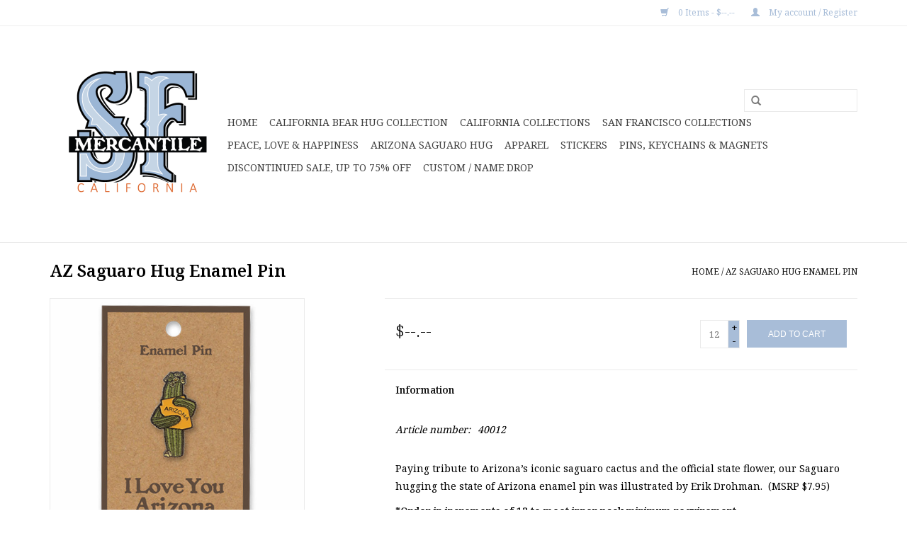

--- FILE ---
content_type: text/html;charset=utf-8
request_url: https://san-francisco-mercantile-607767.shoplightspeed.com/az-saguaro-hug-lapel-pin.html
body_size: 6990
content:
<!DOCTYPE html>
<html lang="us">
  <head>
    <meta charset="utf-8"/>
<!-- [START] 'blocks/head.rain' -->
<!--

  (c) 2008-2025 Lightspeed Netherlands B.V.
  http://www.lightspeedhq.com
  Generated: 25-11-2025 @ 02:23:09

-->
<link rel="canonical" href="https://san-francisco-mercantile-607767.shoplightspeed.com/az-saguaro-hug-lapel-pin.html"/>
<link rel="alternate" href="https://san-francisco-mercantile-607767.shoplightspeed.com/index.rss" type="application/rss+xml" title="New products"/>
<meta name="robots" content="noodp,noydir"/>
<meta property="og:url" content="https://san-francisco-mercantile-607767.shoplightspeed.com/az-saguaro-hug-lapel-pin.html?source=facebook"/>
<meta property="og:site_name" content="San Francisco Mercantile"/>
<meta property="og:title" content="AZ Saguaro Hug Lapel Pin"/>
<meta property="og:description" content="AZ Saguaro Hug Enamel Pin"/>
<meta property="og:image" content="https://cdn.shoplightspeed.com/shops/607767/files/14443342/az-saguaro-hug-enamel-pin.jpg"/>
<!--[if lt IE 9]>
<script src="https://cdn.shoplightspeed.com/assets/html5shiv.js?2025-02-20"></script>
<![endif]-->
<!-- [END] 'blocks/head.rain' -->
    <title>AZ Saguaro Hug Lapel Pin - San Francisco Mercantile</title>
    <meta name="description" content="AZ Saguaro Hug Enamel Pin" />
    <meta name="keywords" content="AZ, Saguaro, Hug, Enamel, Pin" />
    <meta http-equiv="X-UA-Compatible" content="IE=edge,chrome=1">
    <meta name="viewport" content="width=device-width, initial-scale=1.0">
    <meta name="apple-mobile-web-app-capable" content="yes">
    <meta name="apple-mobile-web-app-status-bar-style" content="black">
    <meta property="fb:app_id" content="966242223397117"/>


    <link rel="shortcut icon" href="https://cdn.shoplightspeed.com/shops/607767/themes/1571/v/842329/assets/favicon.ico?20230929184607" type="image/x-icon" />
    <link href='//fonts.googleapis.com/css?family=Noto%20Serif:400,300,600' rel='stylesheet' type='text/css'>
    <link href='//fonts.googleapis.com/css?family=Noto%20Serif:400,300,600' rel='stylesheet' type='text/css'>
    <link rel="shortcut icon" href="https://cdn.shoplightspeed.com/shops/607767/themes/1571/v/842329/assets/favicon.ico?20230929184607" type="image/x-icon" /> 
    <link rel="stylesheet" href="https://cdn.shoplightspeed.com/shops/607767/themes/1571/assets/bootstrap.css?20230929184608" />
    <link rel="stylesheet" href="https://cdn.shoplightspeed.com/shops/607767/themes/1571/assets/style.css?20230929184608" />    
    <link rel="stylesheet" href="https://cdn.shoplightspeed.com/shops/607767/themes/1571/assets/settings.css?20230929184608" />  
    <link rel="stylesheet" href="https://cdn.shoplightspeed.com/assets/gui-2-0.css?2025-02-20" />
    <link rel="stylesheet" href="https://cdn.shoplightspeed.com/assets/gui-responsive-2-0.css?2025-02-20" />   
    <link rel="stylesheet" href="https://cdn.shoplightspeed.com/shops/607767/themes/1571/assets/custom.css?20230929184608" />
    <script src="https://cdn.shoplightspeed.com/assets/jquery-1-9-1.js?2025-02-20"></script>
    <script src="https://cdn.shoplightspeed.com/assets/jquery-ui-1-10-1.js?2025-02-20"></script>
   
    <script type="text/javascript" src="https://cdn.shoplightspeed.com/shops/607767/themes/1571/assets/global.js?20230929184608"></script>

    <script type="text/javascript" src="https://cdn.shoplightspeed.com/shops/607767/themes/1571/assets/jcarousel.js?20230929184608"></script>
    <script type="text/javascript" src="https://cdn.shoplightspeed.com/assets/gui.js?2025-02-20"></script>
    <script type="text/javascript" src="https://cdn.shoplightspeed.com/assets/gui-responsive-2-0.js?2025-02-20"></script>
        
    <!--[if lt IE 9]>
    <link rel="stylesheet" href="https://cdn.shoplightspeed.com/shops/607767/themes/1571/assets/style-ie.css?20230929184608" />
    <![endif]-->
  </head>
  <body>  
    <header>
      <div class="topnav">
        <div class="container">
                    <div class="right">
            <a href="https://san-francisco-mercantile-607767.shoplightspeed.com/cart/" title="Cart" class="cart"> 
              <span class="glyphicon glyphicon-shopping-cart"></span>
              0 Items - $--.--
            </a>
            <a href="https://san-francisco-mercantile-607767.shoplightspeed.com/account/" title="My account" class="my-account">
              <span class="glyphicon glyphicon-user"></span>
                            My account / Register
                          </a>
          </div>
        </div>
      </div>
      <div class="navigation container">
        <div class="align">
          <ul class="burger">
            <img src="https://cdn.shoplightspeed.com/shops/607767/themes/1571/assets/hamburger.png?20230929184608" width="32" height="32" alt="Menu">
          </ul>
          <div class="vertical logo">
            <a href="https://san-francisco-mercantile-607767.shoplightspeed.com/" title="San Francisco Mercantile">
              <img src="https://cdn.shoplightspeed.com/shops/607767/themes/1571/v/842313/assets/logo.png?20230929182553" alt="San Francisco Mercantile" />
            </a>
          </div>
          <nav class="nonbounce desktop vertical">
            <form action="https://san-francisco-mercantile-607767.shoplightspeed.com/search/" method="get" id="formSearch">
              <input type="text" name="q" autocomplete="off"  value=""/>
              <span onclick="$('#formSearch').submit();" title="Search" class="glyphicon glyphicon-search"></span>
            </form>            
            <ul>
              <li class="item home ">
                <a class="itemLink" href="https://san-francisco-mercantile-607767.shoplightspeed.com/">Home</a>
              </li>
                            <li class="item sub">
                <a class="itemLink" href="https://san-francisco-mercantile-607767.shoplightspeed.com/california-bear-hug-collection/" title="California Bear Hug Collection">California Bear Hug Collection</a>
                                <span class="glyphicon glyphicon-play"></span>
                <ul class="subnav">
                                    <li class="subitem">
                    <a class="subitemLink" href="https://san-francisco-mercantile-607767.shoplightspeed.com/california-bear-hug-collection/resist-ca-bear/" title="RESIST CA Bear">RESIST CA Bear</a>
                                      </li>
                                    <li class="subitem">
                    <a class="subitemLink" href="https://san-francisco-mercantile-607767.shoplightspeed.com/california-bear-hug-collection/gifts/" title="Gifts">Gifts</a>
                                      </li>
                                    <li class="subitem">
                    <a class="subitemLink" href="https://san-francisco-mercantile-607767.shoplightspeed.com/california-bear-hug-collection/drinkware/" title="Drinkware">Drinkware</a>
                                      </li>
                                    <li class="subitem">
                    <a class="subitemLink" href="https://san-francisco-mercantile-607767.shoplightspeed.com/california-bear-hug-collection/adult-apparel/" title="Adult Apparel">Adult Apparel</a>
                                      </li>
                                    <li class="subitem">
                    <a class="subitemLink" href="https://san-francisco-mercantile-607767.shoplightspeed.com/california-bear-hug-collection/kids/" title="Kids">Kids</a>
                                      </li>
                                    <li class="subitem">
                    <a class="subitemLink" href="https://san-francisco-mercantile-607767.shoplightspeed.com/california-bear-hug-collection/totes-bags-pouches/" title="Totes, Bags &amp; Pouches">Totes, Bags &amp; Pouches</a>
                                      </li>
                                    <li class="subitem">
                    <a class="subitemLink" href="https://san-francisco-mercantile-607767.shoplightspeed.com/california-bear-hug-collection/cannabis-ca-bear-hug/" title="Cannabis CA Bear Hug">Cannabis CA Bear Hug</a>
                                      </li>
                                    <li class="subitem">
                    <a class="subitemLink" href="https://san-francisco-mercantile-607767.shoplightspeed.com/california-bear-hug-collection/surf-bear/" title="Surf Bear">Surf Bear</a>
                                      </li>
                                    <li class="subitem">
                    <a class="subitemLink" href="https://san-francisco-mercantile-607767.shoplightspeed.com/california-bear-hug-collection/firefighter-bear/" title="Firefighter Bear">Firefighter Bear</a>
                                      </li>
                                  </ul>
                              </li>
                            <li class="item sub">
                <a class="itemLink" href="https://san-francisco-mercantile-607767.shoplightspeed.com/california-collections/" title="California Collections">California Collections</a>
                                <span class="glyphicon glyphicon-play"></span>
                <ul class="subnav">
                                    <li class="subitem">
                    <a class="subitemLink" href="https://san-francisco-mercantile-607767.shoplightspeed.com/california-collections/butterfly-floral-peace-sign/" title="Butterfly &amp; Floral Peace Sign">Butterfly &amp; Floral Peace Sign</a>
                                      </li>
                                    <li class="subitem">
                    <a class="subitemLink" href="https://san-francisco-mercantile-607767.shoplightspeed.com/california-collections/wild-friends-of-california/" title="Wild Friends of California">Wild Friends of California</a>
                                      </li>
                                    <li class="subitem">
                    <a class="subitemLink" href="https://san-francisco-mercantile-607767.shoplightspeed.com/california-collections/california-poppies/" title="California Poppies">California Poppies</a>
                                      </li>
                                    <li class="subitem">
                    <a class="subitemLink" href="https://san-francisco-mercantile-607767.shoplightspeed.com/california-collections/california-horizons/" title="California Horizons">California Horizons</a>
                                      </li>
                                    <li class="subitem">
                    <a class="subitemLink" href="https://san-francisco-mercantile-607767.shoplightspeed.com/california-collections/heart-in-california/" title="Heart in California">Heart in California</a>
                                      </li>
                                    <li class="subitem">
                    <a class="subitemLink" href="https://san-francisco-mercantile-607767.shoplightspeed.com/california-collections/hella-long-and-hangs-to-the-left/" title="Hella Long and Hangs to the Left">Hella Long and Hangs to the Left</a>
                                      </li>
                                    <li class="subitem">
                    <a class="subitemLink" href="https://san-francisco-mercantile-607767.shoplightspeed.com/california-collections/cali-foodie-collection/" title="Cali-foodie Collection">Cali-foodie Collection</a>
                                      </li>
                                    <li class="subitem">
                    <a class="subitemLink" href="https://san-francisco-mercantile-607767.shoplightspeed.com/california-collections/oakland/" title="Oakland">Oakland</a>
                                      </li>
                                    <li class="subitem">
                    <a class="subitemLink" href="https://san-francisco-mercantile-607767.shoplightspeed.com/california-collections/california-wildflowers/" title="California Wildflowers">California Wildflowers</a>
                                      </li>
                                  </ul>
                              </li>
                            <li class="item sub">
                <a class="itemLink" href="https://san-francisco-mercantile-607767.shoplightspeed.com/san-francisco-collections/" title="San Francisco Collections">San Francisco Collections</a>
                                <span class="glyphicon glyphicon-play"></span>
                <ul class="subnav">
                                    <li class="subitem">
                    <a class="subitemLink" href="https://san-francisco-mercantile-607767.shoplightspeed.com/san-francisco-collections/san-francisco-horizons/" title="San Francisco Horizons">San Francisco Horizons</a>
                                      </li>
                                    <li class="subitem">
                    <a class="subitemLink" href="https://san-francisco-mercantile-607767.shoplightspeed.com/san-francisco-collections/san-francisco-flower-power/" title="San Francisco Flower Power">San Francisco Flower Power</a>
                                      </li>
                                    <li class="subitem">
                    <a class="subitemLink" href="https://san-francisco-mercantile-607767.shoplightspeed.com/san-francisco-collections/karl-the-fog-the-golden-gate-bridge/" title="Karl the Fog &amp; The Golden Gate Bridge">Karl the Fog &amp; The Golden Gate Bridge</a>
                                      </li>
                                    <li class="subitem">
                    <a class="subitemLink" href="https://san-francisco-mercantile-607767.shoplightspeed.com/san-francisco-collections/halfway-to-the-stars/" title="Halfway to the Stars">Halfway to the Stars</a>
                                      </li>
                                    <li class="subitem">
                    <a class="subitemLink" href="https://san-francisco-mercantile-607767.shoplightspeed.com/san-francisco-collections/the-city-by-the-bay-skyline/" title="The City by the Bay / Skyline">The City by the Bay / Skyline</a>
                                      </li>
                                    <li class="subitem">
                    <a class="subitemLink" href="https://san-francisco-mercantile-607767.shoplightspeed.com/san-francisco-collections/vintage-graphic-san-francisco-r-and-g-rated/" title="Vintage Graphic San Francisco (R and G-rated)">Vintage Graphic San Francisco (R and G-rated)</a>
                                      </li>
                                    <li class="subitem">
                    <a class="subitemLink" href="https://san-francisco-mercantile-607767.shoplightspeed.com/san-francisco-collections/vintage-giants/" title="Vintage Giants">Vintage Giants</a>
                                      </li>
                                  </ul>
                              </li>
                            <li class="item">
                <a class="itemLink" href="https://san-francisco-mercantile-607767.shoplightspeed.com/peace-love-happiness/" title="Peace, Love &amp; Happiness">Peace, Love &amp; Happiness</a>
                              </li>
                            <li class="item">
                <a class="itemLink" href="https://san-francisco-mercantile-607767.shoplightspeed.com/arizona-saguaro-hug/" title="Arizona Saguaro Hug">Arizona Saguaro Hug</a>
                              </li>
                            <li class="item sub">
                <a class="itemLink" href="https://san-francisco-mercantile-607767.shoplightspeed.com/apparel/" title="Apparel ">Apparel </a>
                                <span class="glyphicon glyphicon-play"></span>
                <ul class="subnav">
                                    <li class="subitem">
                    <a class="subitemLink" href="https://san-francisco-mercantile-607767.shoplightspeed.com/apparel/adult/" title="Adult">Adult</a>
                                      </li>
                                    <li class="subitem">
                    <a class="subitemLink" href="https://san-francisco-mercantile-607767.shoplightspeed.com/apparel/kids/" title="Kids">Kids</a>
                                      </li>
                                    <li class="subitem">
                    <a class="subitemLink" href="https://san-francisco-mercantile-607767.shoplightspeed.com/apparel/infants/" title="Infants">Infants</a>
                                      </li>
                                    <li class="subitem">
                    <a class="subitemLink" href="https://san-francisco-mercantile-607767.shoplightspeed.com/apparel/hats/" title="Hats">Hats</a>
                                      </li>
                                  </ul>
                              </li>
                            <li class="item">
                <a class="itemLink" href="https://san-francisco-mercantile-607767.shoplightspeed.com/stickers/" title="Stickers">Stickers</a>
                              </li>
                            <li class="item">
                <a class="itemLink" href="https://san-francisco-mercantile-607767.shoplightspeed.com/pins-keychains-magnets/" title="Pins, Keychains &amp; Magnets">Pins, Keychains &amp; Magnets</a>
                              </li>
                            <li class="item">
                <a class="itemLink" href="https://san-francisco-mercantile-607767.shoplightspeed.com/discontinued-sale-up-to-75-off/" title="Discontinued Sale, up to 75% OFF">Discontinued Sale, up to 75% OFF</a>
                              </li>
                            <li class="item sub">
                <a class="itemLink" href="https://san-francisco-mercantile-607767.shoplightspeed.com/custom-name-drop/" title="Custom / Name Drop">Custom / Name Drop</a>
                                <span class="glyphicon glyphicon-play"></span>
                <ul class="subnav">
                                    <li class="subitem">
                    <a class="subitemLink" href="https://san-francisco-mercantile-607767.shoplightspeed.com/custom-name-drop/ca-bear-hug/" title="CA Bear Hug">CA Bear Hug</a>
                                      </li>
                                    <li class="subitem">
                    <a class="subitemLink" href="https://san-francisco-mercantile-607767.shoplightspeed.com/custom-name-drop/ca-sun-surf/" title="CA Sun &amp; Surf">CA Sun &amp; Surf</a>
                                      </li>
                                    <li class="subitem">
                    <a class="subitemLink" href="https://san-francisco-mercantile-607767.shoplightspeed.com/custom-name-drop/ca-cannabis-bear/" title="CA Cannabis Bear">CA Cannabis Bear</a>
                                      </li>
                                    <li class="subitem">
                    <a class="subitemLink" href="https://san-francisco-mercantile-607767.shoplightspeed.com/custom-name-drop/rainbow-floral-state/" title="Rainbow Floral State">Rainbow Floral State</a>
                                      </li>
                                    <li class="subitem">
                    <a class="subitemLink" href="https://san-francisco-mercantile-607767.shoplightspeed.com/custom-name-drop/rainbow-floral-field/" title="Rainbow Floral Field">Rainbow Floral Field</a>
                                      </li>
                                    <li class="subitem">
                    <a class="subitemLink" href="https://san-francisco-mercantile-607767.shoplightspeed.com/custom-name-drop/rainbow-floral-ca/" title="Rainbow Floral CA">Rainbow Floral CA</a>
                                      </li>
                                    <li class="subitem">
                    <a class="subitemLink" href="https://san-francisco-mercantile-607767.shoplightspeed.com/custom-name-drop/wildflower-rainbow/" title="Wildflower Rainbow">Wildflower Rainbow</a>
                                      </li>
                                    <li class="subitem">
                    <a class="subitemLink" href="https://san-francisco-mercantile-607767.shoplightspeed.com/custom-name-drop/floral-text/" title="Floral Text">Floral Text</a>
                                      </li>
                                    <li class="subitem">
                    <a class="subitemLink" href="https://san-francisco-mercantile-607767.shoplightspeed.com/custom-name-drop/vintage-poppies/" title="Vintage Poppies">Vintage Poppies</a>
                                      </li>
                                    <li class="subitem">
                    <a class="subitemLink" href="https://san-francisco-mercantile-607767.shoplightspeed.com/custom-name-drop/redwoods-bear/" title="Redwoods Bear">Redwoods Bear</a>
                                      </li>
                                    <li class="subitem">
                    <a class="subitemLink" href="https://san-francisco-mercantile-607767.shoplightspeed.com/custom-name-drop/book-bear/" title="Book Bear">Book Bear</a>
                                      </li>
                                    <li class="subitem">
                    <a class="subitemLink" href="https://san-francisco-mercantile-607767.shoplightspeed.com/custom-name-drop/ski-bear/" title="Ski Bear">Ski Bear</a>
                                      </li>
                                    <li class="subitem">
                    <a class="subitemLink" href="https://san-francisco-mercantile-607767.shoplightspeed.com/custom-name-drop/bike-bear/" title="Bike Bear">Bike Bear</a>
                                      </li>
                                    <li class="subitem">
                    <a class="subitemLink" href="https://san-francisco-mercantile-607767.shoplightspeed.com/custom-name-drop/bear-family/" title="Bear Family">Bear Family</a>
                                      </li>
                                    <li class="subitem">
                    <a class="subitemLink" href="https://san-francisco-mercantile-607767.shoplightspeed.com/custom-name-drop/sea-otters/" title="Sea Otters">Sea Otters</a>
                                      </li>
                                    <li class="subitem">
                    <a class="subitemLink" href="https://san-francisco-mercantile-607767.shoplightspeed.com/custom-name-drop/produce-bear/" title="Produce Bear">Produce Bear</a>
                                      </li>
                                    <li class="subitem">
                    <a class="subitemLink" href="https://san-francisco-mercantile-607767.shoplightspeed.com/custom-name-drop/monarch-butterfly/" title="Monarch Butterfly">Monarch Butterfly</a>
                                      </li>
                                    <li class="subitem">
                    <a class="subitemLink" href="https://san-francisco-mercantile-607767.shoplightspeed.com/custom-name-drop/pride-bear/" title="Pride Bear">Pride Bear</a>
                                      </li>
                                    <li class="subitem">
                    <a class="subitemLink" href="https://san-francisco-mercantile-607767.shoplightspeed.com/custom-name-drop/nouveau-poppies/" title="Nouveau Poppies">Nouveau Poppies</a>
                                      </li>
                                    <li class="subitem">
                    <a class="subitemLink" href="https://san-francisco-mercantile-607767.shoplightspeed.com/custom-name-drop/retro-sunset/" title="Retro Sunset">Retro Sunset</a>
                                      </li>
                                    <li class="subitem">
                    <a class="subitemLink" href="https://san-francisco-mercantile-607767.shoplightspeed.com/custom-name-drop/wine-bear/" title="Wine Bear">Wine Bear</a>
                                      </li>
                                    <li class="subitem">
                    <a class="subitemLink" href="https://san-francisco-mercantile-607767.shoplightspeed.com/custom-name-drop/sun-surf-bear/" title="Sun &amp; Surf Bear">Sun &amp; Surf Bear</a>
                                      </li>
                                    <li class="subitem">
                    <a class="subitemLink" href="https://san-francisco-mercantile-607767.shoplightspeed.com/custom-name-drop/mountain-bear/" title="Mountain Bear">Mountain Bear</a>
                                      </li>
                                    <li class="subitem">
                    <a class="subitemLink" href="https://san-francisco-mercantile-607767.shoplightspeed.com/custom-name-drop/state-w-poppies/" title="State w/ Poppies">State w/ Poppies</a>
                                      </li>
                                    <li class="subitem">
                    <a class="subitemLink" href="https://san-francisco-mercantile-607767.shoplightspeed.com/custom-name-drop/floral-peace/" title="Floral Peace">Floral Peace</a>
                                      </li>
                                    <li class="subitem">
                    <a class="subitemLink" href="https://san-francisco-mercantile-607767.shoplightspeed.com/custom-name-drop/surf-bear/" title="Surf Bear">Surf Bear</a>
                                      </li>
                                    <li class="subitem">
                    <a class="subitemLink" href="https://san-francisco-mercantile-607767.shoplightspeed.com/custom-name-drop/poppy-bear/" title="Poppy Bear">Poppy Bear</a>
                                      </li>
                                    <li class="subitem">
                    <a class="subitemLink" href="https://san-francisco-mercantile-607767.shoplightspeed.com/custom-name-drop/resist-bear/" title="Resist Bear">Resist Bear</a>
                                      </li>
                                    <li class="subitem">
                    <a class="subitemLink" href="https://san-francisco-mercantile-607767.shoplightspeed.com/custom-name-drop/firefighter-bear/" title="Firefighter Bear">Firefighter Bear</a>
                                      </li>
                                    <li class="subitem">
                    <a class="subitemLink" href="https://san-francisco-mercantile-607767.shoplightspeed.com/custom-name-drop/miner-bear/" title="Miner Bear">Miner Bear</a>
                                      </li>
                                    <li class="subitem">
                    <a class="subitemLink" href="https://san-francisco-mercantile-607767.shoplightspeed.com/custom-name-drop/ggb-horizon/" title="GGB Horizon">GGB Horizon</a>
                                      </li>
                                  </ul>
                              </li>
                                                      </ul>
            <span class="glyphicon glyphicon-remove"></span>  
          </nav>
        </div>
      </div>
    </header>
    
    <div class="wrapper">
      <div class="container content">
                <div itemscope itemtype="http://schema.org/Product">
  <div class="page-title row">
  <meta itemprop="description" content="AZ Saguaro Hug Enamel Pin" />  <div class="col-sm-6 col-md-6">
    <h1 class="product-page" itemprop="name" content="AZ Saguaro Hug Enamel Pin">       AZ Saguaro Hug Enamel Pin </h1> 
      </div>
  <div class="col-sm-6 col-md-6 breadcrumbs text-right">
    <a href="https://san-francisco-mercantile-607767.shoplightspeed.com/" title="Home">Home</a>
    
        / <a href="https://san-francisco-mercantile-607767.shoplightspeed.com/az-saguaro-hug-lapel-pin.html">AZ Saguaro Hug Enamel Pin</a>
      </div>  
</div>
<div class="product-wrap row">
  <div class="product-img col-sm-4 col-md-4">
    <div class="zoombox">
      <div class="images"> 
        <meta itemprop="image" content="https://cdn.shoplightspeed.com/shops/607767/files/14443342/300x250x2/az-saguaro-hug-enamel-pin.jpg" />       
                <a class="zoom first" data-image-id="14443342">             
                                  <img src="https://cdn.shoplightspeed.com/shops/607767/files/14443342/az-saguaro-hug-enamel-pin.jpg" alt="AZ Saguaro Hug Enamel Pin">
                              </a> 
              </div>
      
      <div class="thumbs row">
                <div class="col-xs-3 col-sm-4 col-md-4">
          <a data-image-id="14443342">
                                        <img src="https://cdn.shoplightspeed.com/shops/607767/files/14443342/156x164x1/az-saguaro-hug-enamel-pin.jpg" alt="AZ Saguaro Hug Enamel Pin" title="AZ Saguaro Hug Enamel Pin"/>
                                    </a>
        </div>
              </div>  
    </div>
  </div>
 
  <div itemprop="offers" itemscope itemtype="http://schema.org/Offer" class="product-info col-sm-8 col-md-7 col-md-offset-1"> 
    <meta itemprop="price" content="3.50" />
    <meta itemprop="priceCurrency" content="USD" /> 
    <meta itemprop="itemCondition" itemtype="http://schema.org/OfferItemCondition" content="http://schema.org/NewCondition"/>
          <meta itemprop="availability" content="http://schema.org/OutOfStock" />
          
    <form action="https://san-francisco-mercantile-607767.shoplightspeed.com/cart/add/35367760/" id="product_configure_form" method="post">
              <input type="hidden" name="bundle_id" id="product_configure_bundle_id" value="">
            <div class="product-price row">
        <div class="price-wrap col-xs-5 col-md-5"> 
                    <span class="price" style="line-height: 30px;">$--.--
             
 
        </div>
        <div class="cart col-xs-7 col-md-7"> 
          <div class="cart">
                        <input type="text" name="quantity" value="12" />
            <div class="change">
              <a href="javascript:;" onclick="updateQuantity('up');" class="up">+</a>
              <a href="javascript:;" onclick="updateQuantity('down');" class="down">-</a>
            </div>
            <a href="javascript:;" onclick="$('#product_configure_form').submit();" class="btn glyphicon glyphicon-shopping-cart" title="Add to cart" >
              <span>Add to cart</span>
            </a>
                      </div>
        </div>
      </div>
    </form>   

    <div class="product-tabs row">
      <div class="tabs">
        <ul>
          <li class="active col-2 information"><a rel="info" href="#">Information</a></li>
                            </ul>
      </div>                    
      <div class="tabsPages">
        <div class="page info active">
                    <table class="details">
            <meta itemprop="mpn" content="40012" />                        <tr class="articlenumber">
              <td>Article number:</td>
              <td>40012</td>
            </tr>
                                     <tr class="availability">
              <td>Availability:</td>
              <td><span class="out-of-stock">Out of stock</span></td>
            </tr>
                                                
          </table>
         
          
                    <div class="clearfix"></div>
          
          <p>Paying tribute to Arizona’s iconic saguaro cactus and the official state flower, our Saguaro hugging the state of Arizona enamel pin was illustrated by Erik Drohman.  (MSRP $7.95)</p>
<p><strong>*Order in increments of 12 to meet inner pack minimum requirement</strong></p>
          
                    
        </div>
        
        <div class="page reviews">
                              
          <div class="bottom">
            <div class="right">
              <a href="https://san-francisco-mercantile-607767.shoplightspeed.com/account/review/21358622/">Add your review</a>
            </div>
            <span>0</span> stars based on <span>0</span> reviews
          </div>          
        </div>
      </div>
    </div>
  </div>
</div>
<div class="product-actions row">
  <div class="social-media col-xs-12 col-md-4">
                        
  </div>
  <div class="col-md-7 col-md-offset-1 ">
    <div class="tags-actions row">
      <div class="tags col-md-4">
                      </div>
      <div class="actions col-md-8 text-right">
        <a href="https://san-francisco-mercantile-607767.shoplightspeed.com/account/wishlistAdd/21358622/" title="Add to wishlist">
          Add to wishlist
        </a> / 
        <a href="https://san-francisco-mercantile-607767.shoplightspeed.com/compare/add/35367760/" title="Add to compare">
          Add to compare
        </a> / 
                <a href="#" onclick="window.print(); return false;" title="Print">
          Print
        </a>
      </div>      
    </div>
  </div>    
</div>

   
  
<div class="products  related row">
  <div class="col-md-12">
    <h3>Related products</h3>
  </div>
    <div class="product col-xs-6 col-sm-3 col-md-3">
  <div class="image-wrap">
    <a href="https://san-francisco-mercantile-607767.shoplightspeed.com/az-saguaro-hug-insulated-water-bottle.html" title="AZ Saguaro Hug Insulated Water Bottle">
                       <img src="https://cdn.shoplightspeed.com/shops/607767/files/11383174/262x276x1/az-saguaro-hug-insulated-water-bottle.jpg" width="262" height="276" alt="AZ Saguaro Hug Insulated Water Bottle" title="AZ Saguaro Hug Insulated Water Bottle" />
                </a>
    
    <div class="description text-center">
      <a href="https://san-francisco-mercantile-607767.shoplightspeed.com/az-saguaro-hug-insulated-water-bottle.html" title="AZ Saguaro Hug Insulated Water Bottle">
                <div class="text">
                    AZ Saguaro Hug Insulated Water Bottle
                  </div>
      </a>
      <a href="https://san-francisco-mercantile-607767.shoplightspeed.com/cart/add/29227006/" class="cart">Add to cart</a>
    </div>
  </div>
  
  <div class="info">
    <a href="https://san-francisco-mercantile-607767.shoplightspeed.com/az-saguaro-hug-insulated-water-bottle.html" title="AZ Saguaro Hug Insulated Water Bottle" class="title">
        AZ Saguaro Hug Insulated Water Bottle     </a>
    
    <div class="left">      
      
    
    $--.--
          
   </div>
       
   
     </div>
</div>

    <div class="product col-xs-6 col-sm-3 col-md-3">
  <div class="image-wrap">
    <a href="https://san-francisco-mercantile-607767.shoplightspeed.com/az-saguaro-hug-unisex-tee-heather-slate.html" title="AZ Saguaro Hug Unisex Tee">
                       <img src="https://cdn.shoplightspeed.com/shops/607767/files/72949117/262x276x1/az-saguaro-hug-unisex-tee.jpg" width="262" height="276" alt="AZ Saguaro Hug Unisex Tee" title="AZ Saguaro Hug Unisex Tee" />
                </a>
    
    <div class="description text-center">
      <a href="https://san-francisco-mercantile-607767.shoplightspeed.com/az-saguaro-hug-unisex-tee-heather-slate.html" title="AZ Saguaro Hug Unisex Tee">
                <div class="text">
                    AZ Saguaro Hug Unisex Tee
                  </div>
      </a>
      <a href="https://san-francisco-mercantile-607767.shoplightspeed.com/cart/add/29227031/" class="cart">Add to cart</a>
    </div>
  </div>
  
  <div class="info">
    <a href="https://san-francisco-mercantile-607767.shoplightspeed.com/az-saguaro-hug-unisex-tee-heather-slate.html" title="AZ Saguaro Hug Unisex Tee" class="title">
        AZ Saguaro Hug Unisex Tee     </a>
    
    <div class="left">      
      
    
    $--.--
          
   </div>
       
   
     </div>
</div>

<div class="clearfix visible-xs"></div>
    <div class="product col-xs-6 col-sm-3 col-md-3">
  <div class="image-wrap">
    <a href="https://san-francisco-mercantile-607767.shoplightspeed.com/az-saguaro-hug-pint-glass.html" title="AZ Saguaro Hug Pint Glass">
                       <img src="https://cdn.shoplightspeed.com/shops/607767/files/11383995/262x276x1/az-saguaro-hug-pint-glass.jpg" width="262" height="276" alt="AZ Saguaro Hug Pint Glass" title="AZ Saguaro Hug Pint Glass" />
                </a>
    
    <div class="description text-center">
      <a href="https://san-francisco-mercantile-607767.shoplightspeed.com/az-saguaro-hug-pint-glass.html" title="AZ Saguaro Hug Pint Glass">
                <div class="text">
                    AZ Saguaro Hug Pint Glass
                  </div>
      </a>
      <a href="https://san-francisco-mercantile-607767.shoplightspeed.com/cart/add/29227978/" class="cart">Add to cart</a>
    </div>
  </div>
  
  <div class="info">
    <a href="https://san-francisco-mercantile-607767.shoplightspeed.com/az-saguaro-hug-pint-glass.html" title="AZ Saguaro Hug Pint Glass" class="title">
        AZ Saguaro Hug Pint Glass     </a>
    
    <div class="left">      
      
    
    $--.--
          
   </div>
       
   
     </div>
</div>

    <div class="product col-xs-6 col-sm-3 col-md-3">
  <div class="image-wrap">
    <a href="https://san-francisco-mercantile-607767.shoplightspeed.com/az-saguaro-hug-trucker-hat.html" title="AZ Saguaro Hug Trucker Hat">
                       <img src="https://cdn.shoplightspeed.com/shops/607767/files/14443261/262x276x1/az-saguaro-hug-trucker-hat.jpg" width="262" height="276" alt="AZ Saguaro Hug Trucker Hat" title="AZ Saguaro Hug Trucker Hat" />
                </a>
    
    <div class="description text-center">
      <a href="https://san-francisco-mercantile-607767.shoplightspeed.com/az-saguaro-hug-trucker-hat.html" title="AZ Saguaro Hug Trucker Hat">
                <div class="text">
                    AZ Saguaro Hug Trucker Hat
                  </div>
      </a>
      <a href="https://san-francisco-mercantile-607767.shoplightspeed.com/cart/add/35367647/" class="cart">Add to cart</a>
    </div>
  </div>
  
  <div class="info">
    <a href="https://san-francisco-mercantile-607767.shoplightspeed.com/az-saguaro-hug-trucker-hat.html" title="AZ Saguaro Hug Trucker Hat" class="title">
        AZ Saguaro Hug Trucker Hat     </a>
    
    <div class="left">      
      
    
    $--.--
          
   </div>
       
   
     </div>
</div>

<div class="clearfix visible-xs"></div>
    <div class="product col-xs-6 col-sm-3 col-md-3">
  <div class="image-wrap">
    <a href="https://san-francisco-mercantile-607767.shoplightspeed.com/az-saguaro-hug-keychain.html" title="AZ Saguaro Hug Keychain">
                       <img src="https://cdn.shoplightspeed.com/shops/607767/files/14443401/262x276x1/az-saguaro-hug-keychain.jpg" width="262" height="276" alt="AZ Saguaro Hug Keychain" title="AZ Saguaro Hug Keychain" />
                </a>
    
    <div class="description text-center">
      <a href="https://san-francisco-mercantile-607767.shoplightspeed.com/az-saguaro-hug-keychain.html" title="AZ Saguaro Hug Keychain">
                <div class="text">
                    AZ Saguaro Hug Keychain
                  </div>
      </a>
      <a href="https://san-francisco-mercantile-607767.shoplightspeed.com/cart/add/35367833/" class="cart">Add to cart</a>
    </div>
  </div>
  
  <div class="info">
    <a href="https://san-francisco-mercantile-607767.shoplightspeed.com/az-saguaro-hug-keychain.html" title="AZ Saguaro Hug Keychain" class="title">
        AZ Saguaro Hug Keychain     </a>
    
    <div class="left">      
      
    
    $--.--
          
   </div>
       
   
     </div>
</div>

    <div class="product col-xs-6 col-sm-3 col-md-3">
  <div class="image-wrap">
    <a href="https://san-francisco-mercantile-607767.shoplightspeed.com/az-saguaro-hug-faux-leather-luggage-tag.html" title="AZ Saguaro Hug Faux Leather Luggage Tag">
                       <img src="https://cdn.shoplightspeed.com/shops/607767/files/14443478/262x276x1/az-saguaro-hug-faux-leather-luggage-tag.jpg" width="262" height="276" alt="AZ Saguaro Hug Faux Leather Luggage Tag" title="AZ Saguaro Hug Faux Leather Luggage Tag" />
                </a>
    
    <div class="description text-center">
      <a href="https://san-francisco-mercantile-607767.shoplightspeed.com/az-saguaro-hug-faux-leather-luggage-tag.html" title="AZ Saguaro Hug Faux Leather Luggage Tag">
                <div class="text">
                    AZ Saguaro Hug Faux Leather Luggage Tag
                  </div>
      </a>
      <a href="https://san-francisco-mercantile-607767.shoplightspeed.com/cart/add/35367893/" class="cart">Add to cart</a>
    </div>
  </div>
  
  <div class="info">
    <a href="https://san-francisco-mercantile-607767.shoplightspeed.com/az-saguaro-hug-faux-leather-luggage-tag.html" title="AZ Saguaro Hug Faux Leather Luggage Tag" class="title">
        AZ Saguaro Hug Faux Leather Luggage Tag     </a>
    
    <div class="left">      
      
    
    $--.--
          
   </div>
       
   
     </div>
</div>

<div class="clearfix visible-xs"></div>
    <div class="product col-xs-6 col-sm-3 col-md-3">
  <div class="image-wrap">
    <a href="https://san-francisco-mercantile-607767.shoplightspeed.com/az-saguaro-hug-mini-water-globe.html" title="AZ Saguaro Hug Mini Water Globe">
                       <img src="https://cdn.shoplightspeed.com/shops/607767/files/73166529/262x276x1/az-saguaro-hug-mini-water-globe.jpg" width="262" height="276" alt="AZ Saguaro Hug Mini Water Globe" title="AZ Saguaro Hug Mini Water Globe" />
                </a>
    
    <div class="description text-center">
      <a href="https://san-francisco-mercantile-607767.shoplightspeed.com/az-saguaro-hug-mini-water-globe.html" title="AZ Saguaro Hug Mini Water Globe">
                <div class="text">
                    AZ Saguaro Hug Mini Water Globe
                  </div>
      </a>
      <a href="https://san-francisco-mercantile-607767.shoplightspeed.com/cart/add/35367978/" class="cart">Add to cart</a>
    </div>
  </div>
  
  <div class="info">
    <a href="https://san-francisco-mercantile-607767.shoplightspeed.com/az-saguaro-hug-mini-water-globe.html" title="AZ Saguaro Hug Mini Water Globe" class="title">
        AZ Saguaro Hug Mini Water Globe     </a>
    
    <div class="left">      
      
    
    $--.--
          
   </div>
       
   
     </div>
</div>

  </div>                  
</div>


<script src="https://cdn.shoplightspeed.com/shops/607767/themes/1571/assets/jquery-zoom-min.js?20230929184608" type="text/javascript"></script>
<script type="text/javascript">
function updateQuantity(way){
    var quantity = parseInt($('.cart input').val());

    if (way == 'up'){
        if (quantity < 10000){
            quantity++;
        } else {
            quantity = 10000;
        }
    } else {
        if (quantity > 12){
            quantity--;
        } else {
            quantity = 12;
        }
    }

    $('.cart input').val(quantity);
}
</script>      </div>
      
      <footer>
        <hr class="full-width" />
        <div class="container">
          <div class="social row">
                            <div class="social-media col-xs-12 col-md-12  text-center">
              <a href="https://www.facebook.com/sfmercantile/" class="social-icon facebook" target="_blank"></a>                                                                                    <a href="https://www.instagram.com/sfmercantilestore/" class="social-icon instagram" target="_blank" title="Instagram San Francisco Mercantile"></a>              
            </div>
                      </div>
          <hr class="full-width" />
          <div class="links row">
            <div class="col-xs-12 col-sm-3 col-md-3">
                <label class="collapse" for="_1">
                  <strong>Customer service</strong>
                  <span class="glyphicon glyphicon-chevron-down hidden-sm hidden-md hidden-lg"></span></label>
                    <input class="collapse_input hidden-md hidden-lg hidden-sm" id="_1" type="checkbox">
                    <div class="list">
  
                  <ul class="no-underline no-list-style">
                                                <li><a href="https://san-francisco-mercantile-607767.shoplightspeed.com/service/about/" title="About us" >About us</a>
                        </li>
                                                <li><a href="https://san-francisco-mercantile-607767.shoplightspeed.com/service/disclaimer/" title="Privacy Policy" >Privacy Policy</a>
                        </li>
                                                <li><a href="https://san-francisco-mercantile-607767.shoplightspeed.com/service/general-terms-conditions/" title="Terms of Service" >Terms of Service</a>
                        </li>
                                                <li><a href="https://san-francisco-mercantile-607767.shoplightspeed.com/service/payment-methods/" title="Payment Terms" >Payment Terms</a>
                        </li>
                                                <li><a href="https://san-francisco-mercantile-607767.shoplightspeed.com/service/shipping-returns/" title="Order Processing &amp; Return Policy" >Order Processing &amp; Return Policy</a>
                        </li>
                                                <li><a href="https://san-francisco-mercantile-607767.shoplightspeed.com/service/newsletter-terms-conditions/" title="Retail Customers" >Retail Customers</a>
                        </li>
                                            </ul>
                  </div> 
             
            </div>     
       
            
            <div class="col-xs-12 col-sm-3 col-md-3">
          <label class="collapse" for="_2">
                  <strong>Products</strong>
                  <span class="glyphicon glyphicon-chevron-down hidden-sm hidden-md hidden-lg"></span></label>
                    <input class="collapse_input hidden-md hidden-lg hidden-sm" id="_2" type="checkbox">
                    <div class="list">
              <ul>
                <li><a href="https://san-francisco-mercantile-607767.shoplightspeed.com/collection/" title="All products">All products</a></li>
                <li><a href="https://san-francisco-mercantile-607767.shoplightspeed.com/collection/?sort=newest" title="New products">New products</a></li>
                <li><a href="https://san-francisco-mercantile-607767.shoplightspeed.com/collection/offers/" title="Offers">Offers</a></li>
                                                <li><a href="https://san-francisco-mercantile-607767.shoplightspeed.com/index.rss" title="RSS feed">RSS feed</a></li>
              </ul>
            </div>
            </div>
            
            <div class="col-xs-12 col-sm-3 col-md-3">
              <label class="collapse" for="_3">
                  <strong>
                                My account
                              </strong>
                  <span class="glyphicon glyphicon-chevron-down hidden-sm hidden-md hidden-lg"></span></label>
                    <input class="collapse_input hidden-md hidden-lg hidden-sm" id="_3" type="checkbox">
                    <div class="list">
            
           
              <ul>
                                <li><a href="https://san-francisco-mercantile-607767.shoplightspeed.com/account/" title="Register">Register</a></li>
                                <li><a href="https://san-francisco-mercantile-607767.shoplightspeed.com/account/orders/" title="My orders">My orders</a></li>
                                <li><a href="https://san-francisco-mercantile-607767.shoplightspeed.com/account/wishlist/" title="My wishlist">My wishlist</a></li>
                              </ul>
            </div>
            </div>
            <div class="col-xs-12 col-sm-3 col-md-3">
                 <label class="collapse" for="_4">
                  <strong>San Francisco Mercantile </strong>
                  <span class="glyphicon glyphicon-chevron-down hidden-sm hidden-md hidden-lg"></span></label>
                    <input class="collapse_input hidden-md hidden-lg hidden-sm" id="_4" type="checkbox">
                    <div class="list">
              
              
              
              <span class="contact-description">Wholesale Webstore</span>                            <div class="contact">
                <span class="glyphicon glyphicon-earphone"></span>
                (415) 606-9097
              </div>
                                          <div class="contact">
                <span class="glyphicon glyphicon-envelope"></span>
                <a href="/cdn-cgi/l/email-protection#a9dbccc4c4c6c7dae9dacfc4ccdbcac8c7ddc0c5cc87cac6c4" title="Email"><span class="__cf_email__" data-cfemail="bfcddad2d2d0d1ccffccd9d2dacddcded1cbd6d3da91dcd0d2">[email&#160;protected]</span></a>
              </div>
                            </div>
              
                                                      </div>
          </div>
          <hr class="full-width" />
        </div>
        <div class="copyright-payment">
          <div class="container">
            <div class="row">
              <div class="copyright col-md-6">
                &copy; Copyright 2025 San Francisco Mercantile 
                                - Powered by
                                <a href="http://www.lightspeedhq.com" title="Lightspeed" target="_blank">Lightspeed</a>
                                                              </div>
              <div class="payments col-md-6 text-right">
                                <a href="https://san-francisco-mercantile-607767.shoplightspeed.com/service/payment-methods/" title="Payment methods">
                  <img src="https://cdn.shoplightspeed.com/assets/icon-payment-creditcard.png?2025-02-20" alt="Credit Card" />
                </a>
                                <a href="https://san-francisco-mercantile-607767.shoplightspeed.com/service/payment-methods/" title="Payment methods">
                  <img src="https://cdn.shoplightspeed.com/assets/icon-payment-invoice.png?2025-02-20" alt="Invoice" />
                </a>
                              </div>
            </div>
          </div>
        </div>
      </footer>
    </div>
    <!-- [START] 'blocks/body.rain' -->
<script data-cfasync="false" src="/cdn-cgi/scripts/5c5dd728/cloudflare-static/email-decode.min.js"></script><script>
(function () {
  var s = document.createElement('script');
  s.type = 'text/javascript';
  s.async = true;
  s.src = 'https://san-francisco-mercantile-607767.shoplightspeed.com/services/stats/pageview.js?product=21358622&hash=f853';
  ( document.getElementsByTagName('head')[0] || document.getElementsByTagName('body')[0] ).appendChild(s);
})();
</script>
<!-- [END] 'blocks/body.rain' -->
  <script>(function(){function c(){var b=a.contentDocument||a.contentWindow.document;if(b){var d=b.createElement('script');d.innerHTML="window.__CF$cv$params={r:'9a3daeb5ea7a0ecd',t:'MTc2NDAzNzM5MC4wMDAwMDA='};var a=document.createElement('script');a.nonce='';a.src='/cdn-cgi/challenge-platform/scripts/jsd/main.js';document.getElementsByTagName('head')[0].appendChild(a);";b.getElementsByTagName('head')[0].appendChild(d)}}if(document.body){var a=document.createElement('iframe');a.height=1;a.width=1;a.style.position='absolute';a.style.top=0;a.style.left=0;a.style.border='none';a.style.visibility='hidden';document.body.appendChild(a);if('loading'!==document.readyState)c();else if(window.addEventListener)document.addEventListener('DOMContentLoaded',c);else{var e=document.onreadystatechange||function(){};document.onreadystatechange=function(b){e(b);'loading'!==document.readyState&&(document.onreadystatechange=e,c())}}}})();</script><script defer src="https://static.cloudflareinsights.com/beacon.min.js/vcd15cbe7772f49c399c6a5babf22c1241717689176015" integrity="sha512-ZpsOmlRQV6y907TI0dKBHq9Md29nnaEIPlkf84rnaERnq6zvWvPUqr2ft8M1aS28oN72PdrCzSjY4U6VaAw1EQ==" data-cf-beacon='{"rayId":"9a3daeb5ea7a0ecd","version":"2025.9.1","serverTiming":{"name":{"cfExtPri":true,"cfEdge":true,"cfOrigin":true,"cfL4":true,"cfSpeedBrain":true,"cfCacheStatus":true}},"token":"8247b6569c994ee1a1084456a4403cc9","b":1}' crossorigin="anonymous"></script>
</body>

</html>

--- FILE ---
content_type: application/javascript; charset=UTF-8
request_url: https://san-francisco-mercantile-607767.shoplightspeed.com/cdn-cgi/challenge-platform/h/b/scripts/jsd/13c98df4ef2d/main.js?
body_size: 4423
content:
window._cf_chl_opt={VnHPF6:'b'};~function(W0,B,V,f,b,H,S,O){W0=s,function(h,G,WS,x,T,P){for(WS={h:523,G:481,T:517,P:478,E:417,z:479,y:431,e:477,I:452,v:525,M:473},x=s,T=h();!![];)try{if(P=-parseInt(x(WS.h))/1+parseInt(x(WS.G))/2+-parseInt(x(WS.T))/3*(parseInt(x(WS.P))/4)+-parseInt(x(WS.E))/5+-parseInt(x(WS.z))/6*(-parseInt(x(WS.y))/7)+parseInt(x(WS.e))/8*(parseInt(x(WS.I))/9)+parseInt(x(WS.v))/10*(parseInt(x(WS.M))/11),G===P)break;else T.push(T.shift())}catch(E){T.push(T.shift())}}(W,492010),B=this||self,V=B[W0(484)],f={},f[W0(458)]='o',f[W0(460)]='s',f[W0(516)]='u',f[W0(427)]='z',f[W0(418)]='n',f[W0(466)]='I',f[W0(496)]='b',b=f,B[W0(435)]=function(h,G,T,P,Wj,Wp,WY,W5,z,y,I,M,Z,X){if(Wj={h:530,G:528,T:423,P:530,E:528,z:522,y:471,e:455,I:471,v:468,M:432,c:490,Z:507,X:495},Wp={h:429,G:490,T:509},WY={h:441,G:489,T:413,P:515},W5=W0,null===G||G===void 0)return P;for(z=m(G),h[W5(Wj.h)][W5(Wj.G)]&&(z=z[W5(Wj.T)](h[W5(Wj.P)][W5(Wj.E)](G))),z=h[W5(Wj.z)][W5(Wj.y)]&&h[W5(Wj.e)]?h[W5(Wj.z)][W5(Wj.I)](new h[(W5(Wj.e))](z)):function(L,W6,R){for(W6=W5,L[W6(Wp.h)](),R=0;R<L[W6(Wp.G)];L[R+1]===L[R]?L[W6(Wp.T)](R+1,1):R+=1);return L}(z),y='nAsAaAb'.split('A'),y=y[W5(Wj.v)][W5(Wj.M)](y),I=0;I<z[W5(Wj.c)];M=z[I],Z=D(h,G,M),y(Z)?(X=Z==='s'&&!h[W5(Wj.Z)](G[M]),W5(Wj.X)===T+M?E(T+M,Z):X||E(T+M,G[M])):E(T+M,Z),I++);return P;function E(L,R,W4){W4=s,Object[W4(WY.h)][W4(WY.G)][W4(WY.T)](P,R)||(P[R]=[]),P[R][W4(WY.P)](L)}},H=W0(467)[W0(508)](';'),S=H[W0(468)][W0(432)](H),B[W0(461)]=function(h,G,Wl,W7,T,P,E,z){for(Wl={h:444,G:490,T:424,P:515,E:425},W7=W0,T=Object[W7(Wl.h)](G),P=0;P<T[W7(Wl.G)];P++)if(E=T[P],'f'===E&&(E='N'),h[E]){for(z=0;z<G[T[P]][W7(Wl.G)];-1===h[E][W7(Wl.T)](G[T[P]][z])&&(S(G[T[P]][z])||h[E][W7(Wl.P)]('o.'+G[T[P]][z])),z++);}else h[E]=G[T[P]][W7(Wl.E)](function(y){return'o.'+y})},O=function(WM,Wv,WI,Wy,W9,G,T,P){return WM={h:483,G:434},Wv={h:470,G:470,T:515,P:419,E:470,z:521,y:515,e:521,I:470},WI={h:490},Wy={h:490,G:521,T:441,P:489,E:413,z:441,y:413,e:413,I:491,v:515,M:491,c:515,Z:470,X:441,L:489,R:491,K:515,i:491,U:515,C:515,A:470,J:419},W9=W0,G=String[W9(WM.h)],T={'h':function(E,WE){return WE={h:505,G:521},null==E?'':T.g(E,6,function(z,WW){return WW=s,WW(WE.h)[WW(WE.G)](z)})},'g':function(E,z,y,Ws,I,M,Z,X,L,R,K,i,U,C,A,J,N,o){if(Ws=W9,E==null)return'';for(M={},Z={},X='',L=2,R=3,K=2,i=[],U=0,C=0,A=0;A<E[Ws(Wy.h)];A+=1)if(J=E[Ws(Wy.G)](A),Object[Ws(Wy.T)][Ws(Wy.P)][Ws(Wy.E)](M,J)||(M[J]=R++,Z[J]=!0),N=X+J,Object[Ws(Wy.z)][Ws(Wy.P)][Ws(Wy.y)](M,N))X=N;else{if(Object[Ws(Wy.T)][Ws(Wy.P)][Ws(Wy.e)](Z,X)){if(256>X[Ws(Wy.I)](0)){for(I=0;I<K;U<<=1,C==z-1?(C=0,i[Ws(Wy.v)](y(U)),U=0):C++,I++);for(o=X[Ws(Wy.M)](0),I=0;8>I;U=1&o|U<<1.07,C==z-1?(C=0,i[Ws(Wy.v)](y(U)),U=0):C++,o>>=1,I++);}else{for(o=1,I=0;I<K;U=U<<1|o,C==z-1?(C=0,i[Ws(Wy.c)](y(U)),U=0):C++,o=0,I++);for(o=X[Ws(Wy.M)](0),I=0;16>I;U=1.59&o|U<<1.06,z-1==C?(C=0,i[Ws(Wy.c)](y(U)),U=0):C++,o>>=1,I++);}L--,0==L&&(L=Math[Ws(Wy.Z)](2,K),K++),delete Z[X]}else for(o=M[X],I=0;I<K;U=U<<1|1.96&o,z-1==C?(C=0,i[Ws(Wy.c)](y(U)),U=0):C++,o>>=1,I++);X=(L--,L==0&&(L=Math[Ws(Wy.Z)](2,K),K++),M[N]=R++,String(J))}if(X!==''){if(Object[Ws(Wy.X)][Ws(Wy.L)][Ws(Wy.E)](Z,X)){if(256>X[Ws(Wy.R)](0)){for(I=0;I<K;U<<=1,C==z-1?(C=0,i[Ws(Wy.K)](y(U)),U=0):C++,I++);for(o=X[Ws(Wy.i)](0),I=0;8>I;U=1.97&o|U<<1,C==z-1?(C=0,i[Ws(Wy.c)](y(U)),U=0):C++,o>>=1,I++);}else{for(o=1,I=0;I<K;U=U<<1.54|o,C==z-1?(C=0,i[Ws(Wy.U)](y(U)),U=0):C++,o=0,I++);for(o=X[Ws(Wy.I)](0),I=0;16>I;U=1.18&o|U<<1,C==z-1?(C=0,i[Ws(Wy.C)](y(U)),U=0):C++,o>>=1,I++);}L--,0==L&&(L=Math[Ws(Wy.A)](2,K),K++),delete Z[X]}else for(o=M[X],I=0;I<K;U=1&o|U<<1,z-1==C?(C=0,i[Ws(Wy.v)](y(U)),U=0):C++,o>>=1,I++);L--,0==L&&K++}for(o=2,I=0;I<K;U=U<<1|1.19&o,C==z-1?(C=0,i[Ws(Wy.C)](y(U)),U=0):C++,o>>=1,I++);for(;;)if(U<<=1,C==z-1){i[Ws(Wy.K)](y(U));break}else C++;return i[Ws(Wy.J)]('')},'j':function(E,We,WF){return We={h:491},WF=W9,null==E?'':''==E?null:T.i(E[WF(WI.h)],32768,function(z,Wh){return Wh=WF,E[Wh(We.h)](z)})},'i':function(E,z,y,WG,I,M,Z,X,L,R,K,i,U,C,A,J,o,N){for(WG=W9,I=[],M=4,Z=4,X=3,L=[],i=y(0),U=z,C=1,R=0;3>R;I[R]=R,R+=1);for(A=0,J=Math[WG(Wv.h)](2,2),K=1;J!=K;N=U&i,U>>=1,0==U&&(U=z,i=y(C++)),A|=(0<N?1:0)*K,K<<=1);switch(A){case 0:for(A=0,J=Math[WG(Wv.G)](2,8),K=1;J!=K;N=i&U,U>>=1,0==U&&(U=z,i=y(C++)),A|=K*(0<N?1:0),K<<=1);o=G(A);break;case 1:for(A=0,J=Math[WG(Wv.G)](2,16),K=1;J!=K;N=i&U,U>>=1,U==0&&(U=z,i=y(C++)),A|=K*(0<N?1:0),K<<=1);o=G(A);break;case 2:return''}for(R=I[3]=o,L[WG(Wv.T)](o);;){if(C>E)return'';for(A=0,J=Math[WG(Wv.h)](2,X),K=1;K!=J;N=U&i,U>>=1,0==U&&(U=z,i=y(C++)),A|=(0<N?1:0)*K,K<<=1);switch(o=A){case 0:for(A=0,J=Math[WG(Wv.G)](2,8),K=1;J!=K;N=i&U,U>>=1,0==U&&(U=z,i=y(C++)),A|=K*(0<N?1:0),K<<=1);I[Z++]=G(A),o=Z-1,M--;break;case 1:for(A=0,J=Math[WG(Wv.G)](2,16),K=1;K!=J;N=U&i,U>>=1,U==0&&(U=z,i=y(C++)),A|=K*(0<N?1:0),K<<=1);I[Z++]=G(A),o=Z-1,M--;break;case 2:return L[WG(Wv.P)]('')}if(M==0&&(M=Math[WG(Wv.E)](2,X),X++),I[o])o=I[o];else if(o===Z)o=R+R[WG(Wv.z)](0);else return null;L[WG(Wv.y)](o),I[Z++]=R+o[WG(Wv.e)](0),M--,R=o,M==0&&(M=Math[WG(Wv.I)](2,X),X++)}}},P={},P[W9(WM.G)]=T.h,P}(),d();function D(h,G,T,Wn,W2,P){W2=(Wn={h:510,G:522,T:430,P:499},W0);try{return G[T][W2(Wn.h)](function(){}),'p'}catch(E){}try{if(G[T]==null)return void 0===G[T]?'u':'x'}catch(z){return'i'}return h[W2(Wn.G)][W2(Wn.T)](G[T])?'a':G[T]===h[W2(Wn.G)]?'p5':G[T]===!0?'T':G[T]===!1?'F':(P=typeof G[T],W2(Wn.P)==P?a(h,G[T])?'N':'f':b[P]||'?')}function n(h,Wc,WT){return Wc={h:469},WT=W0,Math[WT(Wc.h)]()<h}function Y(h,G,WL,WX,WZ,Ww,WV,T,P){WL={h:492,G:524,T:513,P:463,E:459,z:445,y:448,e:453,I:514,v:437,M:486,c:422,Z:480,X:493,L:434,R:503},WX={h:526},WZ={h:436,G:436,T:447,P:531},Ww={h:437},WV=W0,T=B[WV(WL.h)],P=new B[(WV(WL.G))](),P[WV(WL.T)](WV(WL.P),WV(WL.E)+B[WV(WL.z)][WV(WL.y)]+WV(WL.e)+T.r),T[WV(WL.I)]&&(P[WV(WL.v)]=5e3,P[WV(WL.M)]=function(Wf){Wf=WV,G(Wf(Ww.h))}),P[WV(WL.c)]=function(Wb){Wb=WV,P[Wb(WZ.h)]>=200&&P[Wb(WZ.G)]<300?G(Wb(WZ.T)):G(Wb(WZ.P)+P[Wb(WZ.h)])},P[WV(WL.Z)]=function(Wa){Wa=WV,G(Wa(WX.h))},P[WV(WL.X)](O[WV(WL.L)](JSON[WV(WL.R)](h)))}function l(T,P,WJ,Wt,E,z,y){if(WJ={h:518,G:514,T:447,P:426,E:450,z:456,y:447,e:519,I:482,v:485,M:443,c:482},Wt=W0,E=Wt(WJ.h),!T[Wt(WJ.G)])return;P===Wt(WJ.T)?(z={},z[Wt(WJ.P)]=E,z[Wt(WJ.E)]=T.r,z[Wt(WJ.z)]=Wt(WJ.y),B[Wt(WJ.e)][Wt(WJ.I)](z,'*')):(y={},y[Wt(WJ.P)]=E,y[Wt(WJ.E)]=T.r,y[Wt(WJ.z)]=Wt(WJ.v),y[Wt(WJ.M)]=P,B[Wt(WJ.e)][Wt(WJ.c)](y,'*'))}function j(P,E,WK,WD,z,y,I,v,M,c,Z,X){if(WK={h:494,G:485,T:492,P:459,E:445,z:448,y:529,e:420,I:524,v:513,M:463,c:437,Z:486,X:442,L:445,R:438,K:527,i:445,U:465,C:497,A:445,J:498,N:511,k:414,o:476,Wi:487,Wq:426,WU:520,WC:493,WA:434},WD=W0,!n(.01))return![];y=(z={},z[WD(WK.h)]=P,z[WD(WK.G)]=E,z);try{I=B[WD(WK.T)],v=WD(WK.P)+B[WD(WK.E)][WD(WK.z)]+WD(WK.y)+I.r+WD(WK.e),M=new B[(WD(WK.I))](),M[WD(WK.v)](WD(WK.M),v),M[WD(WK.c)]=2500,M[WD(WK.Z)]=function(){},c={},c[WD(WK.X)]=B[WD(WK.L)][WD(WK.R)],c[WD(WK.K)]=B[WD(WK.i)][WD(WK.U)],c[WD(WK.C)]=B[WD(WK.A)][WD(WK.J)],c[WD(WK.N)]=B[WD(WK.E)][WD(WK.k)],Z=c,X={},X[WD(WK.o)]=y,X[WD(WK.Wi)]=Z,X[WD(WK.Wq)]=WD(WK.WU),M[WD(WK.WC)](O[WD(WK.WA)](X))}catch(L){}}function W(WN){return WN='Jxahl3,clientInformation,POST,addEventListener,NUDr6,bigint,_cf_chl_opt;WVJdi2;tGfE6;eHFr4;rZpcH7;DMab5;uBWD2;TZOO6;NFIEc5;SBead5;rNss8;ssnu4;WlNXb1;QNPd6;BAnB4;Jxahl3;fLDZ5;fAvt5,includes,random,pow,from,tabIndex,2097458JcmvVE,appendChild,body,errorInfoObject,568mIJSyJ,96ExEQHl,120Cxzjtt,onerror,1430502VAPpPE,postMessage,fromCharCode,document,error,ontimeout,chctx,Function,hasOwnProperty,length,charCodeAt,__CF$cv$params,send,msg,d.cookie,boolean,chlApiRumWidgetAgeMs,BHcSU3,function,toString,readyState,removeChild,stringify,contentDocument,rCxn4h82S-9aFVUsZOljTJMoD3fQH6dmKYAPqBEtzpG+1gXci0e$wWvNLuy7k5bIR,contentWindow,isNaN,split,splice,catch,chlApiClientVersion,floor,open,api,push,undefined,56934ZULhVq,cloudflare-invisible,parent,jsd,charAt,Array,534348RhVGXD,XMLHttpRequest,10SxYIot,xhr-error,chlApiUrl,getOwnPropertyNames,/b/ov1/0.6993511792568586:1764033168:kkwnjYRhnzi7U5M_fs1qIL7_wgNwE9u3GzhryjLPGLw/,Object,http-code:,call,mAxV0,onreadystatechange,navigator,2769610oXlXHr,number,join,/invisible/jsd,[native code],onload,concat,indexOf,map,source,symbol,error on cf_chl_props,sort,isArray,187866YIKePc,bind,DOMContentLoaded,VYjnQUI,BAnB4,status,timeout,wfJU3,style,loading,prototype,chlApiSitekey,detail,keys,_cf_chl_opt,display: none,success,VnHPF6,getPrototypeOf,sid,createElement,75177zaSzjX,/jsd/oneshot/13c98df4ef2d/0.6993511792568586:1764033168:kkwnjYRhnzi7U5M_fs1qIL7_wgNwE9u3GzhryjLPGLw/,now,Set,event,iframe,object,/cdn-cgi/challenge-platform/h/,string'.split(','),W=function(){return WN},W()}function a(h,G,WQ,W1){return WQ={h:488,G:488,T:441,P:500,E:413,z:424,y:421},W1=W0,G instanceof h[W1(WQ.h)]&&0<h[W1(WQ.G)][W1(WQ.T)][W1(WQ.P)][W1(WQ.E)](G)[W1(WQ.z)](W1(WQ.y))}function Q(WP,W8,T,P,E,z,y){W8=(WP={h:451,G:457,T:439,P:446,E:472,z:475,y:474,e:506,I:462,v:416,M:504,c:502},W0);try{return T=V[W8(WP.h)](W8(WP.G)),T[W8(WP.T)]=W8(WP.P),T[W8(WP.E)]='-1',V[W8(WP.z)][W8(WP.y)](T),P=T[W8(WP.e)],E={},E=BAnB4(P,P,'',E),E=BAnB4(P,P[W8(WP.I)]||P[W8(WP.v)],'n.',E),E=BAnB4(P,T[W8(WP.M)],'d.',E),V[W8(WP.z)][W8(WP.c)](T),z={},z.r=E,z.e=null,z}catch(I){return y={},y.r={},y.e=I,y}}function d(WA,WC,Wq,Wm,h,G,T,P,E){if(WA={h:492,G:514,T:501,P:440,E:464,z:464,y:433,e:415,I:415},WC={h:501,G:440,T:415},Wq={h:428},Wm=W0,h=B[Wm(WA.h)],!h)return;if(!g())return;(G=![],T=h[Wm(WA.G)]===!![],P=function(WH,z){if(WH=Wm,!G){if(G=!![],!g())return;z=Q(),Y(z.r,function(y){l(h,y)}),z.e&&j(WH(Wq.h),z.e)}},V[Wm(WA.T)]!==Wm(WA.P))?P():B[Wm(WA.E)]?V[Wm(WA.z)](Wm(WA.y),P):(E=V[Wm(WA.e)]||function(){},V[Wm(WA.I)]=function(Wu){Wu=Wm,E(),V[Wu(WC.h)]!==Wu(WC.G)&&(V[Wu(WC.T)]=E,P())})}function g(Wr,WB,h,G,T,P){return Wr={h:492,G:512,T:454},WB=W0,h=B[WB(Wr.h)],G=3600,T=Math[WB(Wr.G)](+atob(h.t)),P=Math[WB(Wr.G)](Date[WB(Wr.T)]()/1e3),P-T>G?![]:!![]}function s(F,h,G){return G=W(),s=function(T,B,V){return T=T-413,V=G[T],V},s(F,h)}function m(h,Wg,W3,G){for(Wg={h:423,G:444,T:449},W3=W0,G=[];null!==h;G=G[W3(Wg.h)](Object[W3(Wg.G)](h)),h=Object[W3(Wg.T)](h));return G}}()

--- FILE ---
content_type: text/javascript;charset=utf-8
request_url: https://san-francisco-mercantile-607767.shoplightspeed.com/services/stats/pageview.js?product=21358622&hash=f853
body_size: -255
content:
// SEOshop 25-11-2025 02:23:10